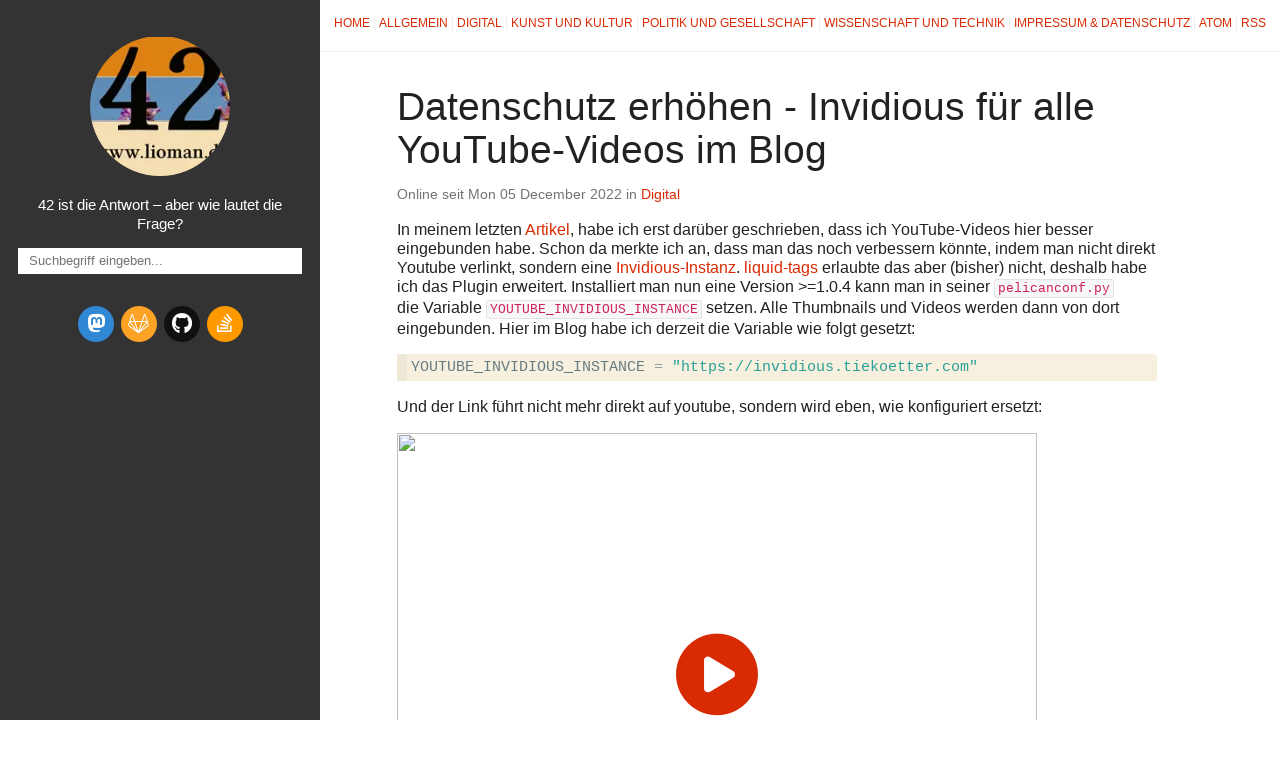

--- FILE ---
content_type: text/html; charset=utf-8
request_url: https://lioman.de/2022/12/datenschutz-erhoehen-invidious-fuer-alle-youtube-videos-im-blog/
body_size: 3226
content:

<!DOCTYPE html>
<html lang="de">
<head>
  <meta charset="utf-8" />
  <meta http-equiv="X-UA-Compatible" content="IE=edge" />
  <meta name="HandheldFriendly" content="True" />
  <meta name="viewport" content="width=device-width, initial-scale=1.0" />
  <meta name="robots" content="" />


    <link rel="stylesheet" type="text/css" href="https://lioman.de/theme/stylesheet/style.min.css">

    <link id="dark-theme-style" rel="stylesheet" type="text/css"
          media="(prefers-color-scheme: dark)"
    href="https://lioman.de/theme/stylesheet/dark-theme.min.css">

    <link id="pygments-dark-theme" rel="stylesheet" type="text/css"
              media="(prefers-color-scheme: dark)"
          href="https://lioman.de/theme/pygments/solarized-dark.min.css">
    <link id="pygments-light-theme" rel="stylesheet" type="text/css"
              media="(prefers-color-scheme: light), (prefers-color-scheme: no-preference)"
          href="https://lioman.de/theme/pygments/solarized-light.min.css">


  <link rel="stylesheet"
        type="text/css"
        href="https://lioman.de/theme/stork/stork.css" />

  <link rel="stylesheet" type="text/css" href="https://lioman.de/theme/font-awesome/css/fontawesome.css">
  <link rel="stylesheet" type="text/css" href="https://lioman.de/theme/font-awesome/css/brands.css">
  <link rel="stylesheet" type="text/css" href="https://lioman.de/theme/font-awesome/css/solid.css">

  <link rel="stylesheet" type="text/css" href="https://lioman.de/static/custom.css">



  <link href="https://lioman.de/feed/atom/index.html" type="application/atom+xml" rel="alternate" title="Liomans Blog Atom">

  <link href="https://lioman.de/feed/index.html" type="application/rss+xml" rel="alternate" title="Liomans Blog RSS">







        <link rel="canonical" href="https://lioman.de/2022/12/datenschutz-erhoehen-invidious-fuer-alle-youtube-videos-im-blog/">
 

<meta name="author" content="Lioman" />
<meta name="description" content="In meinem letzten Artikel, habe ich erst darüber geschrieben, dass ich YouTube-Videos hier besser eingebunden habe. Schon da merkte ich an, dass man das noch verbessern könnte, indem man nicht direkt Youtube verlinkt, sondern eine Invidious-Instanz. liquid-tags erlaubte das aber (bisher) nicht, deshalb habe ich das Plugin erweitert. Installiert man …" />
<meta name="keywords" content="datenschutz, youtube, pelican, plugins, foss, open-source">


  <meta property="og:site_name" content="Liomans Blog"/>
  <meta property="og:title" content="Datenschutz erhöhen - Invidious für alle YouTube-Videos im Blog"/>
  <meta property="og:description" content="In meinem letzten Artikel, habe ich erst darüber geschrieben, dass ich YouTube-Videos hier besser eingebunden habe. Schon da merkte ich an, dass man das noch verbessern könnte, indem man nicht direkt Youtube verlinkt, sondern eine Invidious-Instanz. liquid-tags erlaubte das aber (bisher) nicht, deshalb habe ich das Plugin erweitert. Installiert man …"/>
  <meta property="og:locale" content="de_De"/>
  <meta property="og:url" content="https://lioman.de/2022/12/datenschutz-erhoehen-invidious-fuer-alle-youtube-videos-im-blog/"/>
  <meta property="og:type" content="article"/>
  <meta property="article:published_time" content="2022-12-05 17:39:00+01:00"/>
  <meta property="article:modified_time" content="2022-12-05 17:39:00+01:00"/>
  <meta property="article:author" content="https://lioman.de/author/lioman.html">
  <meta property="article:section" content="Digital"/>
  <meta property="article:tag" content="datenschutz"/>
  <meta property="article:tag" content="youtube"/>
  <meta property="article:tag" content="pelican"/>
  <meta property="article:tag" content="plugins"/>
  <meta property="article:tag" content="foss"/>
  <meta property="article:tag" content="open-source"/>
  <meta property="og:image" content="/images/Logo.webp">

  <title>Liomans Blog &ndash; Datenschutz erhöhen - Invidious für alle YouTube-Videos im Blog</title>


</head>
<body >

<aside>
  <div>
    <a href="https://lioman.de/">
      <img src="/images/Logo.webp" alt="" title="">
    </a>

    <h1>
      <a href="https://lioman.de/"></a>
    </h1>

    <p>42 ist die Antwort – aber wie lautet die Frage?</p>

    <div class="stork">
      <input class="stork-input" type="text" autocomplete="off" name="q" data-stork="sitesearch" placeholder="Suchbegriff eingeben..." onclick="loadStorkIndex()"/>
      <div class="stork-output" data-stork="sitesearch-output"></div>
    </div>


    <ul class="social">
      <li>
        <a class="sc-mastodon"
rel="me"           href="https://chaos.social/@lioman"
           target="_blank"
           aria-label="mastodon">
          <i class="fa-brands fa-mastodon"></i>
          
        </a>
      </li>
      <li>
        <a class="sc-gitlab"
           href="https://gitlab.com/lioman"
           target="_blank"
           aria-label="gitlab">
          <i class="fa-brands fa-gitlab"></i>
          
        </a>
      </li>
      <li>
        <a class="sc-github"
           href="https://github.com/lioman"
           target="_blank"
           aria-label="github">
          <i class="fa-brands fa-github"></i>
          
        </a>
      </li>
      <li>
        <a class="sc-stack-overflow"
           href="http://stackoverflow.com/users/3114491/lioman"
           target="_blank"
           aria-label="stack-overflow">
          <i class="fa-brands fa-stack-overflow"></i>
          
        </a>
      </li>
    </ul>
  </div>

</aside>
  <main>

<nav>
  <a href="https://lioman.de/">Home</a>

  <a href="/category/allgemein">Allgemein</a>
  <a href="/category/digital">Digital</a>
  <a href="/category/kunst-und-kultur">Kunst und Kultur</a>
  <a href="/category/politik-und-gesellschaft">Politik und Gesellschaft</a>
  <a href="/category/wissenschaft-und-technik">Wissenschaft und Technik</a>
  <a href="/impressum">Impressum & Datenschutz</a>

  <a href="https://lioman.de/feed/atom/index.html">Atom</a>

  <a href="https://lioman.de/feed/index.html">RSS</a>
</nav>

<article class="single">
  <header>
      
    <h1 id="datenschutz-erhoehen-invidious-fuer-alle-youtube-videos-im-blog">Datenschutz erhöhen - Invidious für alle YouTube-Videos im&nbsp;Blog</h1>
    <p>
      Online seit Mon 05 December 2022 in <a href="https://lioman.de/category/digital/">Digital</a>

    </p>
  </header>


  <div>
    <p>In meinem letzten <a href="https://lioman.de/2022/11/youtube-videos-datenschutzsicher-eingebunden/">Artikel</a>,
habe ich erst darüber geschrieben, dass ich YouTube-Videos hier besser eingebunden habe.
Schon da merkte ich an, dass man das noch verbessern könnte, indem man nicht direkt Youtube verlinkt,
sondern eine <a href="https://invidious.io">Invidious-Instanz</a>.
<a href="https://pypi.org/project/pelican-liquid-tags/">liquid-tags</a> erlaubte das aber (bisher) nicht,
deshalb habe ich das Plugin erweitert.
Installiert man nun eine Version &gt;=1.0.4 kann man in&nbsp;seiner <code>pelicanconf.py</code>
die&nbsp;Variable <code>YOUTUBE_INVIDIOUS_INSTANCE</code> setzen.
Alle Thumbnails und Videos werden dann von dort eingebunden.
Hier im Blog habe ich derzeit die Variable wie folgt&nbsp;gesetzt:</p>
<div class="highlight"><pre><span></span><code><span class="n">YOUTUBE_INVIDIOUS_INSTANCE</span> <span class="o">=</span> <span class="s2">&quot;https://invidious.tiekoetter.com&quot;</span>
</code></pre></div>

<p>Und der Link führt nicht mehr direkt auf youtube, sondern wird eben, wie konfiguriert&nbsp;ersetzt:</p>
<p><a
                    href="https://invidious.adminforge.de/watch?v=DjiE1rC99dk"
                class="youtube_video" alt="YouTube Video"
                title="Click to view on YouTube"
                target="_blank" rel="noopener noreferrer">
                    <img width="640" height="480"
                        src="https://invidious.adminforge.de/vi/DjiE1rC99dk/sddefault.jpg">
                </a></p>
<p>Eine Liste öffentlicher Instanzen gibt es <a href="https://docs.invidious.io/instances/">hier</a></p>
  </div>
  <div class="tag-cloud">
    <p>
      <a href="https://lioman.de/tag/datenschutz">datenschutz</a>
      <a href="https://lioman.de/tag/youtube">youtube</a>
      <a href="https://lioman.de/tag/pelican">pelican</a>
      <a href="https://lioman.de/tag/plugins">plugins</a>
      <a href="https://lioman.de/tag/foss">foss</a>
      <a href="https://lioman.de/tag/open-source">open-source</a>
    </p>
  </div>


  <div class="neighbors">
    <a class="btn float-left" href="https://lioman.de/2022/11/youtube-videos-datenschutzsicher-eingebunden/" title="Youtube-Videos datenschutzsicher eingebunden">
      <i class="fa fa-angle-left"></i> Vorheriger Beitrag
    </a>
    <a class="btn float-right" href="https://lioman.de/2024/08/filter-nextcloud-news/" title="Filter Nextcloud News">
      Nächster Beitrag <i class="fa fa-angle-right"></i>
    </a>
  </div>




</article>

<footer>
<p>
  &copy; 2025  - This work is licensed under a <a rel="license" href="http://creativecommons.org/licenses/by-sa/4.0/deed.de_De" target="_blank">Creative Commons Attribution-ShareAlike</a>
</p>
<p>
Gebaut mit <a href="http://getpelican.com" target="_blank">Pelican</a> und dem <a href="http://bit.ly/flex-pelican" target="_blank">Flex</a>theme
  <span class="footer-separator">|</span>
  Switch to the <a href="javascript:void(0)" onclick="theme.switch(`dark`)">dark</a> | <a href="javascript:void(0)" onclick="theme.switch(`light`)">light</a> | <a href="javascript:void(0)" onclick="theme.switch(`browser`)">browser</a> theme
  <script id="dark-theme-script"
          src="https://lioman.de/theme/dark-theme/dark-theme.min.js"
          data-enable-auto-detect-theme="True"
          data-default-theme="light"
          type="text/javascript">
  </script>
</p><p>
  <a rel="license"
     href="http://creativecommons.org/licenses/by-sa/4.0/"
     target="_blank">
    <img alt="Creative Commons License"
         title="Creative Commons License"
         style="border-width:0"
           src="https://lioman.de/theme/img/cc/by-sa.png"
         width="80"
         height="15"/>
  </a>
</p></footer>  </main>

<script type="application/ld+json">
{
  "@context" : "http://schema.org",
  "@type" : "Blog",
  "name": " Liomans Blog ",
  "url" : "https://lioman.de",
  "image": "/images/Logo.webp",
  "description": ""
}
</script>  <script>
    window.loadStorkIndex = function () {
      stork.initialize("https://lioman.de/theme/stork/stork.wasm")
      stork.register("sitesearch", "https://lioman.de/search-index.st", { showProgress: false });
    }
  </script>
  <script src="https://lioman.de/theme/stork/stork.js"></script>

</body>
</html>